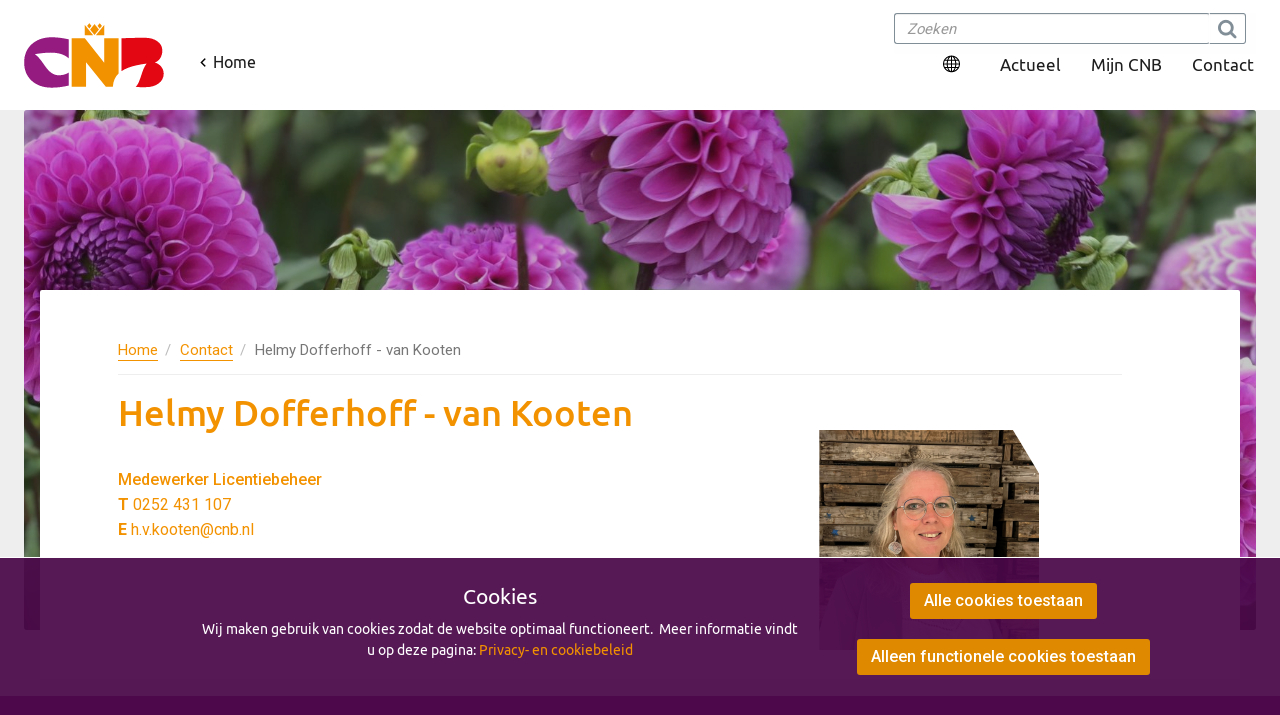

--- FILE ---
content_type: text/html; charset=UTF-8
request_url: https://cnb.nl/helmy-dofferhoff-van-kooten
body_size: 5776
content:
<!DOCTYPE html>
<html dir="ltr" lang="nl">
<head>
	<meta http-equiv="X-UA-Compatible" content="IE=edge" />
		<title>CNB.nl | Helmy Dofferhoff - van Kooten</title>

	<meta http-equiv="content-type" content="text/html; charset=utf-8" />
	<meta name="viewport" content="width=device-width, initial-scale=1" />
	<meta name="description" content="" />
  	<meta name="keywords" content="" />

	<meta property="og:image" content="/media/large/helmy foto website.png" />
<meta property="og:image:width" content="480" />
<meta property="og:image:height" content="360" />
	
	<meta http-equiv="cache-control" content="no-cache, no-store, must-revalidate" />
	<meta http-equiv="expires" content="0" />
	<meta http-equiv="expires" content="Tue, 01 Jan 1980 1:00:00 GMT" />
	<meta http-equiv="pragma" content="no-cache" />

	<link href="/css/libs.css?v=20220921" rel="stylesheet">
    <link href="/css/app.css?v=20220921" rel="stylesheet">

	<link rel="icon" href="/favicon.ico" />
	<link rel="apple-touch-icon" sizes="57x57" href="/apple-touch-icon-57x57.png" />
	<link rel="apple-touch-icon" sizes="114x114" href="/apple-touch-icon-114x114.png" />
	<link rel="apple-touch-icon" sizes="72x72" href="/apple-touch-icon-72x72.png" />
	<link rel="apple-touch-icon" sizes="144x144" href="/apple-touch-icon-144x144.png" />
	<link rel="apple-touch-icon" sizes="60x60" href="/apple-touch-icon-60x60.png" />
	<link rel="apple-touch-icon" sizes="120x120" href="/apple-touch-icon-120x120.png" />
	<link rel="apple-touch-icon" sizes="76x76" href="/apple-touch-icon-76x76.png" />
	<link rel="apple-touch-icon" sizes="152x152" href="/apple-touch-icon-152x152.png" />
	<link rel="icon" type="image/png" href="/favicon-196x196.png" sizes="196x196" />
	<link rel="icon" type="image/png" href="/favicon-96x96.png" sizes="96x96" />
	<link rel="icon" type="image/png" href="/favicon-32x32.png" sizes="32x32" />
	<link rel="icon" type="image/png" href="/favicon-16x16.png" sizes="16x16" />
	<link rel="icon" type="image/png" href="/favicon-128.png" sizes="128x128" />
	<meta name="application-name" content="&nbsp;"/>
	<meta name="msapplication-TileColor" content="#FFFFFF" />
	<meta name="msapplication-TileImage" content="/mstile-144x144.png" />
	<meta name="msapplication-square70x70logo" content="/mstile-70x70.png" />
	<meta name="msapplication-square150x150logo" content="/mstile-150x150.png" />
	<meta name="msapplication-wide310x150logo" content="/mstile-310x150.png" />
	<meta name="msapplication-square310x310logo" content="/mstile-310x310.png" />	<script>
  function ga() {
    // no GA 
  }
</script>
	<script>
	var isPhoneCheck = false
	</script>
</head>

<body class="stretched no-transition page default employee employee no-sidebar tagLicentiebeheer tagLicentiebeheer bollen chrome lang-nl">

	<div class="horizontal-overflow">
	
		
		<div class="body-overlay"></div>
		<div id="side-panel">

    <div id="side-panel-trigger-close" class="side-panel-trigger">
        <a href="javascript:;" title="Sluit menu"><i class="icon-line-cross"></i></a>
    </div>

    <div class="side-panel-wrap">
        <div class="grow clearfix padding-tb">
            <form class="navbar-form" id="search" data-searching="Wij zijn aan het zoeken voor u...">
                <div class="input-group">
                    <input type="text" class="form-control" placeholder="Zoeken">
                    <div class="input-group-btn ico-btn">
                        <button class="btn btn-default" type="submit">
                            <i class="icon-search3"></i>
                        </button>
                    </div>
                </div>
            </form>
            <div class="searchResults"></div>
        </div>

        <div id="side-menu">
            <ul class="nav grow clearfix top-menu menu-icon mb-2">
                <li>
                    <a href="https://mijn.cnb.nl" target="_blank" class="link-icon ico-chevron-right link-emphasis">Mijn CNB</a>
                </li>
                                    <li><a href="/en" class="link-icon ico-language link-regular">Switch to English</a></li>
                                            </ul>
        </div>

        <div class="grow clearfix">
                            
                <ul class="nav grow clearfix site-menu">
                                                                <li>
                            <a href="/">Home</a>
                        </li>
                                        <li>

    
    <a href="https://cnb.nl/diensten" class="direct-link">
      <span>Diensten</span>
    </a>
              </li>

  
  <li>

    
    <a href="https://cnb.nl/vraag-en-aanbod" class="direct-link">
      <span>Vraag en aanbod</span>
    </a>
              </li>

  
  <li>

    
    <a href="https://cnb.nl/veilen" class="direct-link">
      <span>Veilen</span>
    </a>
              </li>

  
  <li>

    
    <a href="https://cnb.nl/beurzen-en-evenementen" class="direct-link">
      <span>Beurzen en evenementen</span>
    </a>
              </li>

  
  <li>

    
    <a href="https://cnb.nl/cnb-newplants" class="direct-link">
      <span>CNB New Plants</span>
    </a>
              </li>

  
  <li>

    
    <a href="https://cnb.nl/werken-bij" class="direct-link">
      <span>Werken bij</span>
    </a>
              </li>

  
                                            <li>
                            <a href="/contact">Contact</a>
                        </li>
                                    </ul>
                    </div>

        <div id="side-filters" style="display: none;">
            <h3>Filters</h3>
            <div class="grow clearfix"></div>
        </div>
    </div>
</div>		
		<section id="header" class="container-fluid page-header">
                    <a href="/" title="Naar Home | Koninklijk CNB" class="page-header__logo">
                                        <img src="/images/logo-cnb-2020.svg" class="img-responsive page-header__logo-logo" />
                                            <span class="page-header__logo-link">
          <img src="/images/chevron-small.svg" alt="" class="page-header__logo-link-icon" />
          <span>Home</span>
        </span>
                                    </a>

                
                <nav class="page-header__navigation">
                    <ul class="list-unstyled list--row" id="menu-top">
                        <li class="language dropdown">
                            <a href="javascript:;" class="dropdown-toggle lang-link" id="languageMenu" data-toggle="dropdown" aria-haspopup="true" aria-expanded="true">
                                <svg width="17" height="18" viewBox="0 0 17 18" fill="none" xmlns="http://www.w3.org/2000/svg">
                                    <path d="M8.5 0.551758C13.175 0.551758 17 4.31021 17 8.90387C17 13.4975 13.175 17.256 8.5 17.256C3.825 17.256 0 13.4975 0 8.90387C0 4.31021 3.825 0.551758 8.5 0.551758ZM7.96875 13.0799H5.47188C6.05625 14.6981 7.0125 15.8466 7.96875 16.1076V13.0799ZM11.5281 13.0799H9.03125V16.1076C9.9875 15.8466 10.9438 14.6981 11.5281 13.0799ZM4.35625 13.0799H2.39062C3.1875 14.2283 4.35625 15.1157 5.68437 15.69C5.15312 15.0113 4.675 14.1239 4.35625 13.0799ZM14.6094 13.0799H12.6437C12.325 14.1239 11.8469 15.0113 11.3156 15.69C12.6437 15.1157 13.8125 14.2283 14.6094 13.0799ZM3.71875 9.42587H1.0625C1.16875 10.3655 1.38125 11.2529 1.75312 12.0359H4.09062C3.87812 11.2007 3.77187 10.3655 3.71875 9.42587ZM7.96875 9.42587H4.78125C4.83437 10.3655 4.94062 11.2529 5.15312 12.0359H7.96875V9.42587ZM12.2188 9.42587H9.03125V12.0359H11.8469C12.0594 11.2529 12.1656 10.3655 12.2188 9.42587ZM15.9375 9.42587H13.2812C13.2281 10.3655 13.1219 11.2007 12.9094 12.0359H15.2469C15.6188 11.2529 15.8313 10.3655 15.9375 9.42587ZM4.09062 5.77183H1.75312C1.38125 6.55484 1.16875 7.44225 1.0625 8.38186H3.71875C3.77187 7.44225 3.87812 6.60704 4.09062 5.77183ZM7.96875 5.77183H5.15312C4.94062 6.55484 4.83437 7.44225 4.78125 8.38186H7.96875V5.77183ZM11.8469 5.77183H9.03125V8.38186H12.2188C12.1656 7.44225 12.0594 6.55484 11.8469 5.77183ZM15.2469 5.77183H12.9094C13.1219 6.60704 13.2281 7.44225 13.2812 8.38186H15.9375C15.8313 7.44225 15.6188 6.55484 15.2469 5.77183ZM5.68437 2.11778C4.35625 2.69199 3.1875 3.5794 2.39062 4.72781H4.35625C4.675 3.6838 5.15312 2.79639 5.68437 2.11778ZM5.47188 4.72781H7.96875V1.70017C7.0125 1.96118 6.05625 3.10959 5.47188 4.72781ZM9.03125 1.70017V4.72781H11.5281C10.9438 3.10959 9.9875 1.96118 9.03125 1.70017ZM11.3156 2.11778L11.3687 2.22218C11.9 2.90079 12.325 3.736 12.6437 4.72781H14.6094C13.8125 3.5794 12.6437 2.69199 11.3156 2.11778Z" fill="black"/>
                                </svg>
                            </a>
                            <ul class="dropdown-menu menu-lang" aria-labelledby="languageMenu">
                                <li><a href="/"  class="active" >Nederlands</a></li>
                                <li><a href="/en/" >English</a></li>
                            </ul>
                        </li>
                        <li class="search search-container">
                            
                        </li>
                        <li>
                                                            <a href="/actueel">Actueel</a>
                                                    </li>
                        <li>
                            <a href="https://mijn.cnb.nl" target="_blank">Mijn CNB</a>
                        </li>
                        <li>
                                                            <a href="/contact">Contact</a>
                                                    </li>
                    </ul>
                </nav>
</section>		<section class="container-fluid container-full-xs page-hero">
	<div class="hero">
		<div class="hero__image">
			
						<img src="/media/bannersmall/default_slide.jpg" alt="" />
					</div>
			</div>
</section>

		<div class="page-content clearfix">
			<div class="page-content__wrapper">
				<div class="container">
					


<div class="row">
	
	<main class="col-xs-12 col-sm-12 col-md-12 col-lg-12 block-padding-right">
		<div class="row normal-content">
			
			<div class="col-sm-12">
				<ul class="breadcrumb page-breadcrumbs">
      <li>
              <a href="/">Home</a>
          </li>
      <li>
              <a href="/contact">Contact</a>
          </li>
      <li>
              Helmy Dofferhoff - van Kooten
          </li>
  </ul>
			</div>
			<div class="clearfix"></div>

				
									
											<div class="col-xs-12 col-md-7 col-lg-8">
							<h1>Helmy Dofferhoff - van Kooten</h1>
							<div class="wysiwyg grow clearfix">
								
							</div>
							<div class="grow clearfix orange mt-2">
								<p class="employee-function">Medewerker Licentiebeheer</p>
								<p class="info-phone"><span class="bold">T</span> <a href="tel:0252431107">0252 431 107</a>
																</p>

								
								<p><span class="bold">E</span> <a href="javascript:;" class="ebg13 hidden">u.i.xbbgra@pao.ay</a></p>

							</div>
						</div>
						<div class="col-xs-12 col-md-5 col-lg-4 corner-img-ms">
							<img src="/media/profileimage/helmy foto website.png" class="img-responsive margint-img corner" alt="Highlighted image: Helmy Dofferhoff - van Kooten" />
						</div>
					
						</div>

		
		
		
			</main>

	
	
</div>

				</div>
			</div>
		</div>

		<footer id="footer" class="clear-both">
	<div class="footer__wrapper">
		<section class="footer__info">
			<div class="container">
				<div class="row">
					<div class="col-md-12 d-flex d-flex-columns-xs align-items-center">
						<img src="/images/logo-cnb-2020-white.svg" class="img-responsive footer-logo" />
						<a class="button button--inverse pull-left modal-trigger" data-toggle="modal" data-target="#newsletterModal">Inschrijven CNB nieuwsbrief</a>
					</div>
				</div>

				<div class="row padding-tb">
					<div class="col-xs-12 col-sm-12 col-md-4">					
						<p>
							<a href="tel:0031252431431">+31 (0)252 431431</a><br>
							ma - vr 8.30 - 17.00 uur<br>

							 
								<a href="/contact">
															Contact</a>
						</p>

						<p class="margin-t-lg">
							<a href="https://www.facebook.com/CNBLisse/" target="_blank" class="social-icon sm-fb">Facebook</a>
							<a href="https://www.youtube.com/user/CNBbloembollen" target="_blank" class="social-icon sm-yt">YouTube</a>
							<a href="https://www.linkedin.com/company/916507/" target="_blank" class="social-icon sm-li">LinkedIn</a>
						</p>
					</div>

					<div class="col-xs-12 col-sm-6 col-md-4">
						<nav class="footer__navigation">
							<ul class="list-unstyled list--column">
																<li>
     <a href="https://cnb.nl/diensten">
      <span>Diensten</span>
          </a>
          </li>
    <li>
     <a href="https://cnb.nl/veilen">
      <span>Veilen</span>
          </a>
          </li>
    <li>
     <a href="https://cnb.nl/vraag-en-aanbod">
      <span>Vraag en aanbod</span>
          </a>
          </li>
    <li>
     <a href="https://cnb.nl/beurzen-en-evenementen">
      <span>Beurzen en evenementen</span>
          </a>
          </li>
    <li>
     <a href="https://cnb.nl/cnb-newplants">
      <span>CNB New Plants</span>
          </a>
          </li>
    <li>
     <a href="https://cnb.nl/werken-bij">
      <span>Werken bij CNB</span>
          </a>
          </li>
  							</ul>
						</nav>

					</div>
					<div class="col-xs-12 col-sm-6 col-md-4">
						<nav class="footer__navigation">
							<ul class="list-unstyled list--column">
																<li>
     <a href="https://cnb.nl/Actueel">
      <span>Actueel</span>
          </a>
          </li>
    <li>
     <a href="https://cnb.nl/over-ons">
      <span>Over CNB</span>
          </a>
          </li>
    <li>
     <a href="https://cnb.nl/mijn-cnb">
      <span>Mijn CNB</span>
          </a>
          </li>
    <li>
     <a href="https://cnb.nl/contact">
      <span>Contact</span>
          </a>
          </li>
    <li>
     <a href="https://cnb.nl/privacy-en-cookies">
      <span>Privacy & Cookies</span>
          </a>
          </li>
  					
							</ul>
						</nav>
					</div>
				</div>
			</div>
		</section>

		<section class="bg-darker footer__legal">
			<div class="container">
				<div class="row">
					<div class="col-md-12">
						Copyrights &copy; 2026 CNB, Nederland | Alle rechten voorbehouden					</div>
				</div>
			</div>
		</section>
	</div>

</footer>
<script src="https://www.google.com/recaptcha/api.js?render=6Leeu40hAAAAAMOJf3RJWyIm1VPLA3Hi_3OaDXyV"></script>
<style>
	.grecaptcha-badge { visibility: hidden; }
</style>

		<div id="gotoTop" class="icon-angle-up"></div>
		<!-- START Modal Mailchimp Newsletter Subscribing -->
<div id="newsletterModal" class="modal fade" role="dialog">
  <div class="modal-dialog">

    <!-- Modal content-->
    <div class="modal-content">
      <div class="modal-header">
        <button type="button" class="close" data-dismiss="modal">&times;</button>
        <h4 class="modal-title">Nieuwsbrief</h4>
      </div>
      <div class="modal-body">
        <div class="outline">
        <form onsubmit="return checkValidation();" id="newsletterSubscribe" data-ajaxform="true" action="/newsletterSubscribe" method="post" data-hidetarget=".hide-after-subscribe" data-recaptcha="6Leeu40hAAAAAMOJf3RJWyIm1VPLA3Hi_3OaDXyV">
        <div class="hide-after-subscribe">
          <h3 class="modal-body-title">Inschrijven voor de CNB nieuwsbrieven</h3>
        <div class="form-group">
          <label for="email_address">E-mailadres *</label>
          <input type="email" name="email_address" class="form-control" id="email_address" placeholder="E-mailadres" required="required">
        </div>
        <div class="form-group">
          <label for="firstname">Voornaam</label>
          <input type="text" name="firstname" class="form-control" id="firstname" placeholder="Voornaam">
        </div>
        <div class="form-group">
          <label for="lastname">Achternaam</label>
          <input type="text" name="lastname" class="form-control" id="lastname" placeholder="Achternaam">
        </div>
        <div class="clearfix">Kies 1 of meerdere nieuwsbrieven:</div>

                <div class="checkbox=group required">
                                                                               <div class="checkbox">
            <label>
              <input type="checkbox" name="list[]" value="4" class="check-required-min" >
              CNB New Plants
            </label>
          </div>
                                                                                       <div class="checkbox">
            <label>
              <input type="checkbox" name="list[]" value="6" class="check-required-min" >
              Machines en materialen
            </label>
          </div>
                                                     <div class="checkbox">
            <label>
              <input type="checkbox" name="list[]" value="7" class="check-required-min" >
              Jouw CNB Update
            </label>
          </div>
                          </div>
          <input type="submit" class="nomargin cutcorner-link corner-right-top button-orange" id="newsletterSubscribeSubmit" value="Aanmelden" />

        </div>
          <div class="response hidden">
            <h3>Uw inschrijving</h3>

            <p>Bedankt voor uw aanmelding. U ontvangt de eerstvolgende nieuwsbrief!</p>
            <button type="button" class="btn btn-primary button-orange" data-dismiss="modal">Sluit</button>
          </div>
          <div class="recaptcha-error hidden">
            Recaptcha Error, please reload the page and try again.
          </div>
          <div style="margin-top: 50px;">
          This site is protected by reCAPTCHA and the Google
    <a href="https://policies.google.com/privacy" target="_blank">Privacy Policy</a> and
    <a href="https://policies.google.com/terms" target="_blank">Terms of Service</a> apply.
          </div>

        </form>
      </div>
      </div>

    </div>

  </div>
</div>
<script>
   
  function checkValidation() {
    return ($('#newsletterSubscribe .checkbox label :checkbox:checked').length>0);
  }
</script>

<!-- END Modal Mailchimp Newsletter Subscribing
#
#
#
#
START Modal Klantinschrijving evenement -->


              <div class="modal fade modal-no-title" tabindex="-1" role="dialog" data-autoshow="true" id="formmodal6">
      <div class="modal-dialog" role="document">
        <div class="modal-content">
          <div class="modal-header">
            <button type="button" class="close" data-dismiss="modal" aria-label="Close"><span aria-hidden="true">&times;</span></button>
          </div>
          <div class="modal-body">
            <div class="outline">
              <h3 class="modal-body-title">Aanmelden &#039;Jouw CNB update&#039;</h3>
              <div class=""><form action="/form/6" method="post" enctype="multipart/form-data" data-ajaxform="true" data-hidetarget=".hide-after-submit" data-formname="aanmelden-jouw-cnb-update"  data-recaptcha="6Leeu40hAAAAAMOJf3RJWyIm1VPLA3Hi_3OaDXyV"><div class="col_full hide-after-submit"><label>Voornaam<small style="margin-left:3px;">*</small> </label><input type="text" name="firstname" value="" placeholder="" class="sm-form-control form-control required" required="required" ></div><div class="col_full hide-after-submit"><label>Achternaam<small style="margin-left:3px;">*</small> </label><input type="text" name="lastname" value="" placeholder="" class="sm-form-control form-control required" required="required" ></div><div class="col_full hide-after-submit"><label>E-mail<small style="margin-left:3px;">*</small> </label><input type="email" name="email" value="" placeholder="" class="sm-form-control form-control required" required="required" ></div><div class="col_full hide-after-submit"><input type="hidden" name="mailchimp" value="7" class="sm-form-control " ></div><div class="col_full hide-after-submit"><div class="checkbox smaller"><label for="agreeprivacy"><input type="checkbox" id="agreeprivacy" name="agree_privacy" value="Ik heb het " required="required"/>Ik heb het  <a href="/privacy-en-cookies" target="_blank">privacybeleid</a> gelezen en ga hiermee akkoord.</label></div></div><div class="telegram">
                              <label for="telegram">telegram</label>
                              <input type="text" name="telegram" id="telegram" value="" />
                            </div><div class="col_full hide-after-submit">
                <button class="nomargin cutcorner-link corner-right-top btn-cnb-orange" type="submit" id="template-contactform-submit" name="template-contactform-submit" value="submit">Versturen</button>
            </div><div class="response hidden">Uw bericht is verzonden.</div><div class="topmargin-xsm response hidden"><button class="cutcorner-link corner-right-top"  data-dismiss="modal">Sluiten</button></div><div class="recaptcha-error hidden">
        Recaptcha Error, please reload the page and try again.
      </div>
      <div style="margin-top: 75px;">
      This site is protected by reCAPTCHA and the Google
<a href="https://policies.google.com/privacy" target="_blank">Privacy Policy</a> and
<a href="https://policies.google.com/terms" target="_blank">Terms of Service</a> apply.
      </div></form></div>
            </div>
          </div>
        </div>
      </div>
    </div>
      <!-- END  Modal Klantinschrijving evenement -->


		<script>
			var jsLang = {};
			jsLang.select_employee = 'Selecteer een medewerker';
			jsLang.no_results = 'Geen resultaten gevonden';
			jsLang.close = 'Sluiten';
			jsLang.show_all_region = 'Toon alle regio\'s';
			jsLang.hide_all_region = 'Verberg regio\'s';
            jsLang.show_all_category = 'Toon alle rubrieken';
            jsLang.hide_all_category = 'Verberg rubrieken';
			window.jsLang = jsLang;
	</script>
		
				<link href="/vendor/cookieconsent/css/app.css" rel="stylesheet" type="text/css">

<div class="cookie-bar bottom">
  <div class="container-fluid">
    <div class="row">

  <div class="col-xs-12 col-sm-7 col-sm-offset-1 text-center">
    <h6 class="title">Cookies</h6>
    <p>
    Wij maken gebruik van cookies zodat de website optimaal functioneert.&nbsp;
          Meer informatie vindt u op deze pagina: <a href="/privacy-en-cookies" class="" target="_blank">Privacy- en cookiebeleid</a>
        </p>
  </div>

  <div class="col-xs-12 col-sm-4 text-center margin-t">
          <a href="javascript:;" class="btn btn-primary" id="cookie-consent-agree" data-reload="true">Alle cookies toestaan</a><br clear="all" class="hidden-xs" />
              <a href="javascript:;" class="btn btn-primary" id="cookie-consent-decline" data-reload="true">Alleen functionele cookies toestaan</a>
      </div>
</div>
</div>
</div>


<script>
var cookieConsent = 'notset';
</script>

			</div>

	<script src="/js/manifest.js?v=20220921"></script>
    <script src="/js/vendor.js?v=20220921"></script>
    <script src="/js/app.js?v=20220921"></script>   
        <script>
    	    	var pageCat = 'Licentiebeheer';
    				var locale = 1;
    </script>
</body>
</html>


--- FILE ---
content_type: text/html; charset=utf-8
request_url: https://www.google.com/recaptcha/api2/anchor?ar=1&k=6Leeu40hAAAAAMOJf3RJWyIm1VPLA3Hi_3OaDXyV&co=aHR0cHM6Ly9jbmIubmw6NDQz&hl=en&v=PoyoqOPhxBO7pBk68S4YbpHZ&size=invisible&anchor-ms=20000&execute-ms=30000&cb=7q2t1zfsx2kd
body_size: 48785
content:
<!DOCTYPE HTML><html dir="ltr" lang="en"><head><meta http-equiv="Content-Type" content="text/html; charset=UTF-8">
<meta http-equiv="X-UA-Compatible" content="IE=edge">
<title>reCAPTCHA</title>
<style type="text/css">
/* cyrillic-ext */
@font-face {
  font-family: 'Roboto';
  font-style: normal;
  font-weight: 400;
  font-stretch: 100%;
  src: url(//fonts.gstatic.com/s/roboto/v48/KFO7CnqEu92Fr1ME7kSn66aGLdTylUAMa3GUBHMdazTgWw.woff2) format('woff2');
  unicode-range: U+0460-052F, U+1C80-1C8A, U+20B4, U+2DE0-2DFF, U+A640-A69F, U+FE2E-FE2F;
}
/* cyrillic */
@font-face {
  font-family: 'Roboto';
  font-style: normal;
  font-weight: 400;
  font-stretch: 100%;
  src: url(//fonts.gstatic.com/s/roboto/v48/KFO7CnqEu92Fr1ME7kSn66aGLdTylUAMa3iUBHMdazTgWw.woff2) format('woff2');
  unicode-range: U+0301, U+0400-045F, U+0490-0491, U+04B0-04B1, U+2116;
}
/* greek-ext */
@font-face {
  font-family: 'Roboto';
  font-style: normal;
  font-weight: 400;
  font-stretch: 100%;
  src: url(//fonts.gstatic.com/s/roboto/v48/KFO7CnqEu92Fr1ME7kSn66aGLdTylUAMa3CUBHMdazTgWw.woff2) format('woff2');
  unicode-range: U+1F00-1FFF;
}
/* greek */
@font-face {
  font-family: 'Roboto';
  font-style: normal;
  font-weight: 400;
  font-stretch: 100%;
  src: url(//fonts.gstatic.com/s/roboto/v48/KFO7CnqEu92Fr1ME7kSn66aGLdTylUAMa3-UBHMdazTgWw.woff2) format('woff2');
  unicode-range: U+0370-0377, U+037A-037F, U+0384-038A, U+038C, U+038E-03A1, U+03A3-03FF;
}
/* math */
@font-face {
  font-family: 'Roboto';
  font-style: normal;
  font-weight: 400;
  font-stretch: 100%;
  src: url(//fonts.gstatic.com/s/roboto/v48/KFO7CnqEu92Fr1ME7kSn66aGLdTylUAMawCUBHMdazTgWw.woff2) format('woff2');
  unicode-range: U+0302-0303, U+0305, U+0307-0308, U+0310, U+0312, U+0315, U+031A, U+0326-0327, U+032C, U+032F-0330, U+0332-0333, U+0338, U+033A, U+0346, U+034D, U+0391-03A1, U+03A3-03A9, U+03B1-03C9, U+03D1, U+03D5-03D6, U+03F0-03F1, U+03F4-03F5, U+2016-2017, U+2034-2038, U+203C, U+2040, U+2043, U+2047, U+2050, U+2057, U+205F, U+2070-2071, U+2074-208E, U+2090-209C, U+20D0-20DC, U+20E1, U+20E5-20EF, U+2100-2112, U+2114-2115, U+2117-2121, U+2123-214F, U+2190, U+2192, U+2194-21AE, U+21B0-21E5, U+21F1-21F2, U+21F4-2211, U+2213-2214, U+2216-22FF, U+2308-230B, U+2310, U+2319, U+231C-2321, U+2336-237A, U+237C, U+2395, U+239B-23B7, U+23D0, U+23DC-23E1, U+2474-2475, U+25AF, U+25B3, U+25B7, U+25BD, U+25C1, U+25CA, U+25CC, U+25FB, U+266D-266F, U+27C0-27FF, U+2900-2AFF, U+2B0E-2B11, U+2B30-2B4C, U+2BFE, U+3030, U+FF5B, U+FF5D, U+1D400-1D7FF, U+1EE00-1EEFF;
}
/* symbols */
@font-face {
  font-family: 'Roboto';
  font-style: normal;
  font-weight: 400;
  font-stretch: 100%;
  src: url(//fonts.gstatic.com/s/roboto/v48/KFO7CnqEu92Fr1ME7kSn66aGLdTylUAMaxKUBHMdazTgWw.woff2) format('woff2');
  unicode-range: U+0001-000C, U+000E-001F, U+007F-009F, U+20DD-20E0, U+20E2-20E4, U+2150-218F, U+2190, U+2192, U+2194-2199, U+21AF, U+21E6-21F0, U+21F3, U+2218-2219, U+2299, U+22C4-22C6, U+2300-243F, U+2440-244A, U+2460-24FF, U+25A0-27BF, U+2800-28FF, U+2921-2922, U+2981, U+29BF, U+29EB, U+2B00-2BFF, U+4DC0-4DFF, U+FFF9-FFFB, U+10140-1018E, U+10190-1019C, U+101A0, U+101D0-101FD, U+102E0-102FB, U+10E60-10E7E, U+1D2C0-1D2D3, U+1D2E0-1D37F, U+1F000-1F0FF, U+1F100-1F1AD, U+1F1E6-1F1FF, U+1F30D-1F30F, U+1F315, U+1F31C, U+1F31E, U+1F320-1F32C, U+1F336, U+1F378, U+1F37D, U+1F382, U+1F393-1F39F, U+1F3A7-1F3A8, U+1F3AC-1F3AF, U+1F3C2, U+1F3C4-1F3C6, U+1F3CA-1F3CE, U+1F3D4-1F3E0, U+1F3ED, U+1F3F1-1F3F3, U+1F3F5-1F3F7, U+1F408, U+1F415, U+1F41F, U+1F426, U+1F43F, U+1F441-1F442, U+1F444, U+1F446-1F449, U+1F44C-1F44E, U+1F453, U+1F46A, U+1F47D, U+1F4A3, U+1F4B0, U+1F4B3, U+1F4B9, U+1F4BB, U+1F4BF, U+1F4C8-1F4CB, U+1F4D6, U+1F4DA, U+1F4DF, U+1F4E3-1F4E6, U+1F4EA-1F4ED, U+1F4F7, U+1F4F9-1F4FB, U+1F4FD-1F4FE, U+1F503, U+1F507-1F50B, U+1F50D, U+1F512-1F513, U+1F53E-1F54A, U+1F54F-1F5FA, U+1F610, U+1F650-1F67F, U+1F687, U+1F68D, U+1F691, U+1F694, U+1F698, U+1F6AD, U+1F6B2, U+1F6B9-1F6BA, U+1F6BC, U+1F6C6-1F6CF, U+1F6D3-1F6D7, U+1F6E0-1F6EA, U+1F6F0-1F6F3, U+1F6F7-1F6FC, U+1F700-1F7FF, U+1F800-1F80B, U+1F810-1F847, U+1F850-1F859, U+1F860-1F887, U+1F890-1F8AD, U+1F8B0-1F8BB, U+1F8C0-1F8C1, U+1F900-1F90B, U+1F93B, U+1F946, U+1F984, U+1F996, U+1F9E9, U+1FA00-1FA6F, U+1FA70-1FA7C, U+1FA80-1FA89, U+1FA8F-1FAC6, U+1FACE-1FADC, U+1FADF-1FAE9, U+1FAF0-1FAF8, U+1FB00-1FBFF;
}
/* vietnamese */
@font-face {
  font-family: 'Roboto';
  font-style: normal;
  font-weight: 400;
  font-stretch: 100%;
  src: url(//fonts.gstatic.com/s/roboto/v48/KFO7CnqEu92Fr1ME7kSn66aGLdTylUAMa3OUBHMdazTgWw.woff2) format('woff2');
  unicode-range: U+0102-0103, U+0110-0111, U+0128-0129, U+0168-0169, U+01A0-01A1, U+01AF-01B0, U+0300-0301, U+0303-0304, U+0308-0309, U+0323, U+0329, U+1EA0-1EF9, U+20AB;
}
/* latin-ext */
@font-face {
  font-family: 'Roboto';
  font-style: normal;
  font-weight: 400;
  font-stretch: 100%;
  src: url(//fonts.gstatic.com/s/roboto/v48/KFO7CnqEu92Fr1ME7kSn66aGLdTylUAMa3KUBHMdazTgWw.woff2) format('woff2');
  unicode-range: U+0100-02BA, U+02BD-02C5, U+02C7-02CC, U+02CE-02D7, U+02DD-02FF, U+0304, U+0308, U+0329, U+1D00-1DBF, U+1E00-1E9F, U+1EF2-1EFF, U+2020, U+20A0-20AB, U+20AD-20C0, U+2113, U+2C60-2C7F, U+A720-A7FF;
}
/* latin */
@font-face {
  font-family: 'Roboto';
  font-style: normal;
  font-weight: 400;
  font-stretch: 100%;
  src: url(//fonts.gstatic.com/s/roboto/v48/KFO7CnqEu92Fr1ME7kSn66aGLdTylUAMa3yUBHMdazQ.woff2) format('woff2');
  unicode-range: U+0000-00FF, U+0131, U+0152-0153, U+02BB-02BC, U+02C6, U+02DA, U+02DC, U+0304, U+0308, U+0329, U+2000-206F, U+20AC, U+2122, U+2191, U+2193, U+2212, U+2215, U+FEFF, U+FFFD;
}
/* cyrillic-ext */
@font-face {
  font-family: 'Roboto';
  font-style: normal;
  font-weight: 500;
  font-stretch: 100%;
  src: url(//fonts.gstatic.com/s/roboto/v48/KFO7CnqEu92Fr1ME7kSn66aGLdTylUAMa3GUBHMdazTgWw.woff2) format('woff2');
  unicode-range: U+0460-052F, U+1C80-1C8A, U+20B4, U+2DE0-2DFF, U+A640-A69F, U+FE2E-FE2F;
}
/* cyrillic */
@font-face {
  font-family: 'Roboto';
  font-style: normal;
  font-weight: 500;
  font-stretch: 100%;
  src: url(//fonts.gstatic.com/s/roboto/v48/KFO7CnqEu92Fr1ME7kSn66aGLdTylUAMa3iUBHMdazTgWw.woff2) format('woff2');
  unicode-range: U+0301, U+0400-045F, U+0490-0491, U+04B0-04B1, U+2116;
}
/* greek-ext */
@font-face {
  font-family: 'Roboto';
  font-style: normal;
  font-weight: 500;
  font-stretch: 100%;
  src: url(//fonts.gstatic.com/s/roboto/v48/KFO7CnqEu92Fr1ME7kSn66aGLdTylUAMa3CUBHMdazTgWw.woff2) format('woff2');
  unicode-range: U+1F00-1FFF;
}
/* greek */
@font-face {
  font-family: 'Roboto';
  font-style: normal;
  font-weight: 500;
  font-stretch: 100%;
  src: url(//fonts.gstatic.com/s/roboto/v48/KFO7CnqEu92Fr1ME7kSn66aGLdTylUAMa3-UBHMdazTgWw.woff2) format('woff2');
  unicode-range: U+0370-0377, U+037A-037F, U+0384-038A, U+038C, U+038E-03A1, U+03A3-03FF;
}
/* math */
@font-face {
  font-family: 'Roboto';
  font-style: normal;
  font-weight: 500;
  font-stretch: 100%;
  src: url(//fonts.gstatic.com/s/roboto/v48/KFO7CnqEu92Fr1ME7kSn66aGLdTylUAMawCUBHMdazTgWw.woff2) format('woff2');
  unicode-range: U+0302-0303, U+0305, U+0307-0308, U+0310, U+0312, U+0315, U+031A, U+0326-0327, U+032C, U+032F-0330, U+0332-0333, U+0338, U+033A, U+0346, U+034D, U+0391-03A1, U+03A3-03A9, U+03B1-03C9, U+03D1, U+03D5-03D6, U+03F0-03F1, U+03F4-03F5, U+2016-2017, U+2034-2038, U+203C, U+2040, U+2043, U+2047, U+2050, U+2057, U+205F, U+2070-2071, U+2074-208E, U+2090-209C, U+20D0-20DC, U+20E1, U+20E5-20EF, U+2100-2112, U+2114-2115, U+2117-2121, U+2123-214F, U+2190, U+2192, U+2194-21AE, U+21B0-21E5, U+21F1-21F2, U+21F4-2211, U+2213-2214, U+2216-22FF, U+2308-230B, U+2310, U+2319, U+231C-2321, U+2336-237A, U+237C, U+2395, U+239B-23B7, U+23D0, U+23DC-23E1, U+2474-2475, U+25AF, U+25B3, U+25B7, U+25BD, U+25C1, U+25CA, U+25CC, U+25FB, U+266D-266F, U+27C0-27FF, U+2900-2AFF, U+2B0E-2B11, U+2B30-2B4C, U+2BFE, U+3030, U+FF5B, U+FF5D, U+1D400-1D7FF, U+1EE00-1EEFF;
}
/* symbols */
@font-face {
  font-family: 'Roboto';
  font-style: normal;
  font-weight: 500;
  font-stretch: 100%;
  src: url(//fonts.gstatic.com/s/roboto/v48/KFO7CnqEu92Fr1ME7kSn66aGLdTylUAMaxKUBHMdazTgWw.woff2) format('woff2');
  unicode-range: U+0001-000C, U+000E-001F, U+007F-009F, U+20DD-20E0, U+20E2-20E4, U+2150-218F, U+2190, U+2192, U+2194-2199, U+21AF, U+21E6-21F0, U+21F3, U+2218-2219, U+2299, U+22C4-22C6, U+2300-243F, U+2440-244A, U+2460-24FF, U+25A0-27BF, U+2800-28FF, U+2921-2922, U+2981, U+29BF, U+29EB, U+2B00-2BFF, U+4DC0-4DFF, U+FFF9-FFFB, U+10140-1018E, U+10190-1019C, U+101A0, U+101D0-101FD, U+102E0-102FB, U+10E60-10E7E, U+1D2C0-1D2D3, U+1D2E0-1D37F, U+1F000-1F0FF, U+1F100-1F1AD, U+1F1E6-1F1FF, U+1F30D-1F30F, U+1F315, U+1F31C, U+1F31E, U+1F320-1F32C, U+1F336, U+1F378, U+1F37D, U+1F382, U+1F393-1F39F, U+1F3A7-1F3A8, U+1F3AC-1F3AF, U+1F3C2, U+1F3C4-1F3C6, U+1F3CA-1F3CE, U+1F3D4-1F3E0, U+1F3ED, U+1F3F1-1F3F3, U+1F3F5-1F3F7, U+1F408, U+1F415, U+1F41F, U+1F426, U+1F43F, U+1F441-1F442, U+1F444, U+1F446-1F449, U+1F44C-1F44E, U+1F453, U+1F46A, U+1F47D, U+1F4A3, U+1F4B0, U+1F4B3, U+1F4B9, U+1F4BB, U+1F4BF, U+1F4C8-1F4CB, U+1F4D6, U+1F4DA, U+1F4DF, U+1F4E3-1F4E6, U+1F4EA-1F4ED, U+1F4F7, U+1F4F9-1F4FB, U+1F4FD-1F4FE, U+1F503, U+1F507-1F50B, U+1F50D, U+1F512-1F513, U+1F53E-1F54A, U+1F54F-1F5FA, U+1F610, U+1F650-1F67F, U+1F687, U+1F68D, U+1F691, U+1F694, U+1F698, U+1F6AD, U+1F6B2, U+1F6B9-1F6BA, U+1F6BC, U+1F6C6-1F6CF, U+1F6D3-1F6D7, U+1F6E0-1F6EA, U+1F6F0-1F6F3, U+1F6F7-1F6FC, U+1F700-1F7FF, U+1F800-1F80B, U+1F810-1F847, U+1F850-1F859, U+1F860-1F887, U+1F890-1F8AD, U+1F8B0-1F8BB, U+1F8C0-1F8C1, U+1F900-1F90B, U+1F93B, U+1F946, U+1F984, U+1F996, U+1F9E9, U+1FA00-1FA6F, U+1FA70-1FA7C, U+1FA80-1FA89, U+1FA8F-1FAC6, U+1FACE-1FADC, U+1FADF-1FAE9, U+1FAF0-1FAF8, U+1FB00-1FBFF;
}
/* vietnamese */
@font-face {
  font-family: 'Roboto';
  font-style: normal;
  font-weight: 500;
  font-stretch: 100%;
  src: url(//fonts.gstatic.com/s/roboto/v48/KFO7CnqEu92Fr1ME7kSn66aGLdTylUAMa3OUBHMdazTgWw.woff2) format('woff2');
  unicode-range: U+0102-0103, U+0110-0111, U+0128-0129, U+0168-0169, U+01A0-01A1, U+01AF-01B0, U+0300-0301, U+0303-0304, U+0308-0309, U+0323, U+0329, U+1EA0-1EF9, U+20AB;
}
/* latin-ext */
@font-face {
  font-family: 'Roboto';
  font-style: normal;
  font-weight: 500;
  font-stretch: 100%;
  src: url(//fonts.gstatic.com/s/roboto/v48/KFO7CnqEu92Fr1ME7kSn66aGLdTylUAMa3KUBHMdazTgWw.woff2) format('woff2');
  unicode-range: U+0100-02BA, U+02BD-02C5, U+02C7-02CC, U+02CE-02D7, U+02DD-02FF, U+0304, U+0308, U+0329, U+1D00-1DBF, U+1E00-1E9F, U+1EF2-1EFF, U+2020, U+20A0-20AB, U+20AD-20C0, U+2113, U+2C60-2C7F, U+A720-A7FF;
}
/* latin */
@font-face {
  font-family: 'Roboto';
  font-style: normal;
  font-weight: 500;
  font-stretch: 100%;
  src: url(//fonts.gstatic.com/s/roboto/v48/KFO7CnqEu92Fr1ME7kSn66aGLdTylUAMa3yUBHMdazQ.woff2) format('woff2');
  unicode-range: U+0000-00FF, U+0131, U+0152-0153, U+02BB-02BC, U+02C6, U+02DA, U+02DC, U+0304, U+0308, U+0329, U+2000-206F, U+20AC, U+2122, U+2191, U+2193, U+2212, U+2215, U+FEFF, U+FFFD;
}
/* cyrillic-ext */
@font-face {
  font-family: 'Roboto';
  font-style: normal;
  font-weight: 900;
  font-stretch: 100%;
  src: url(//fonts.gstatic.com/s/roboto/v48/KFO7CnqEu92Fr1ME7kSn66aGLdTylUAMa3GUBHMdazTgWw.woff2) format('woff2');
  unicode-range: U+0460-052F, U+1C80-1C8A, U+20B4, U+2DE0-2DFF, U+A640-A69F, U+FE2E-FE2F;
}
/* cyrillic */
@font-face {
  font-family: 'Roboto';
  font-style: normal;
  font-weight: 900;
  font-stretch: 100%;
  src: url(//fonts.gstatic.com/s/roboto/v48/KFO7CnqEu92Fr1ME7kSn66aGLdTylUAMa3iUBHMdazTgWw.woff2) format('woff2');
  unicode-range: U+0301, U+0400-045F, U+0490-0491, U+04B0-04B1, U+2116;
}
/* greek-ext */
@font-face {
  font-family: 'Roboto';
  font-style: normal;
  font-weight: 900;
  font-stretch: 100%;
  src: url(//fonts.gstatic.com/s/roboto/v48/KFO7CnqEu92Fr1ME7kSn66aGLdTylUAMa3CUBHMdazTgWw.woff2) format('woff2');
  unicode-range: U+1F00-1FFF;
}
/* greek */
@font-face {
  font-family: 'Roboto';
  font-style: normal;
  font-weight: 900;
  font-stretch: 100%;
  src: url(//fonts.gstatic.com/s/roboto/v48/KFO7CnqEu92Fr1ME7kSn66aGLdTylUAMa3-UBHMdazTgWw.woff2) format('woff2');
  unicode-range: U+0370-0377, U+037A-037F, U+0384-038A, U+038C, U+038E-03A1, U+03A3-03FF;
}
/* math */
@font-face {
  font-family: 'Roboto';
  font-style: normal;
  font-weight: 900;
  font-stretch: 100%;
  src: url(//fonts.gstatic.com/s/roboto/v48/KFO7CnqEu92Fr1ME7kSn66aGLdTylUAMawCUBHMdazTgWw.woff2) format('woff2');
  unicode-range: U+0302-0303, U+0305, U+0307-0308, U+0310, U+0312, U+0315, U+031A, U+0326-0327, U+032C, U+032F-0330, U+0332-0333, U+0338, U+033A, U+0346, U+034D, U+0391-03A1, U+03A3-03A9, U+03B1-03C9, U+03D1, U+03D5-03D6, U+03F0-03F1, U+03F4-03F5, U+2016-2017, U+2034-2038, U+203C, U+2040, U+2043, U+2047, U+2050, U+2057, U+205F, U+2070-2071, U+2074-208E, U+2090-209C, U+20D0-20DC, U+20E1, U+20E5-20EF, U+2100-2112, U+2114-2115, U+2117-2121, U+2123-214F, U+2190, U+2192, U+2194-21AE, U+21B0-21E5, U+21F1-21F2, U+21F4-2211, U+2213-2214, U+2216-22FF, U+2308-230B, U+2310, U+2319, U+231C-2321, U+2336-237A, U+237C, U+2395, U+239B-23B7, U+23D0, U+23DC-23E1, U+2474-2475, U+25AF, U+25B3, U+25B7, U+25BD, U+25C1, U+25CA, U+25CC, U+25FB, U+266D-266F, U+27C0-27FF, U+2900-2AFF, U+2B0E-2B11, U+2B30-2B4C, U+2BFE, U+3030, U+FF5B, U+FF5D, U+1D400-1D7FF, U+1EE00-1EEFF;
}
/* symbols */
@font-face {
  font-family: 'Roboto';
  font-style: normal;
  font-weight: 900;
  font-stretch: 100%;
  src: url(//fonts.gstatic.com/s/roboto/v48/KFO7CnqEu92Fr1ME7kSn66aGLdTylUAMaxKUBHMdazTgWw.woff2) format('woff2');
  unicode-range: U+0001-000C, U+000E-001F, U+007F-009F, U+20DD-20E0, U+20E2-20E4, U+2150-218F, U+2190, U+2192, U+2194-2199, U+21AF, U+21E6-21F0, U+21F3, U+2218-2219, U+2299, U+22C4-22C6, U+2300-243F, U+2440-244A, U+2460-24FF, U+25A0-27BF, U+2800-28FF, U+2921-2922, U+2981, U+29BF, U+29EB, U+2B00-2BFF, U+4DC0-4DFF, U+FFF9-FFFB, U+10140-1018E, U+10190-1019C, U+101A0, U+101D0-101FD, U+102E0-102FB, U+10E60-10E7E, U+1D2C0-1D2D3, U+1D2E0-1D37F, U+1F000-1F0FF, U+1F100-1F1AD, U+1F1E6-1F1FF, U+1F30D-1F30F, U+1F315, U+1F31C, U+1F31E, U+1F320-1F32C, U+1F336, U+1F378, U+1F37D, U+1F382, U+1F393-1F39F, U+1F3A7-1F3A8, U+1F3AC-1F3AF, U+1F3C2, U+1F3C4-1F3C6, U+1F3CA-1F3CE, U+1F3D4-1F3E0, U+1F3ED, U+1F3F1-1F3F3, U+1F3F5-1F3F7, U+1F408, U+1F415, U+1F41F, U+1F426, U+1F43F, U+1F441-1F442, U+1F444, U+1F446-1F449, U+1F44C-1F44E, U+1F453, U+1F46A, U+1F47D, U+1F4A3, U+1F4B0, U+1F4B3, U+1F4B9, U+1F4BB, U+1F4BF, U+1F4C8-1F4CB, U+1F4D6, U+1F4DA, U+1F4DF, U+1F4E3-1F4E6, U+1F4EA-1F4ED, U+1F4F7, U+1F4F9-1F4FB, U+1F4FD-1F4FE, U+1F503, U+1F507-1F50B, U+1F50D, U+1F512-1F513, U+1F53E-1F54A, U+1F54F-1F5FA, U+1F610, U+1F650-1F67F, U+1F687, U+1F68D, U+1F691, U+1F694, U+1F698, U+1F6AD, U+1F6B2, U+1F6B9-1F6BA, U+1F6BC, U+1F6C6-1F6CF, U+1F6D3-1F6D7, U+1F6E0-1F6EA, U+1F6F0-1F6F3, U+1F6F7-1F6FC, U+1F700-1F7FF, U+1F800-1F80B, U+1F810-1F847, U+1F850-1F859, U+1F860-1F887, U+1F890-1F8AD, U+1F8B0-1F8BB, U+1F8C0-1F8C1, U+1F900-1F90B, U+1F93B, U+1F946, U+1F984, U+1F996, U+1F9E9, U+1FA00-1FA6F, U+1FA70-1FA7C, U+1FA80-1FA89, U+1FA8F-1FAC6, U+1FACE-1FADC, U+1FADF-1FAE9, U+1FAF0-1FAF8, U+1FB00-1FBFF;
}
/* vietnamese */
@font-face {
  font-family: 'Roboto';
  font-style: normal;
  font-weight: 900;
  font-stretch: 100%;
  src: url(//fonts.gstatic.com/s/roboto/v48/KFO7CnqEu92Fr1ME7kSn66aGLdTylUAMa3OUBHMdazTgWw.woff2) format('woff2');
  unicode-range: U+0102-0103, U+0110-0111, U+0128-0129, U+0168-0169, U+01A0-01A1, U+01AF-01B0, U+0300-0301, U+0303-0304, U+0308-0309, U+0323, U+0329, U+1EA0-1EF9, U+20AB;
}
/* latin-ext */
@font-face {
  font-family: 'Roboto';
  font-style: normal;
  font-weight: 900;
  font-stretch: 100%;
  src: url(//fonts.gstatic.com/s/roboto/v48/KFO7CnqEu92Fr1ME7kSn66aGLdTylUAMa3KUBHMdazTgWw.woff2) format('woff2');
  unicode-range: U+0100-02BA, U+02BD-02C5, U+02C7-02CC, U+02CE-02D7, U+02DD-02FF, U+0304, U+0308, U+0329, U+1D00-1DBF, U+1E00-1E9F, U+1EF2-1EFF, U+2020, U+20A0-20AB, U+20AD-20C0, U+2113, U+2C60-2C7F, U+A720-A7FF;
}
/* latin */
@font-face {
  font-family: 'Roboto';
  font-style: normal;
  font-weight: 900;
  font-stretch: 100%;
  src: url(//fonts.gstatic.com/s/roboto/v48/KFO7CnqEu92Fr1ME7kSn66aGLdTylUAMa3yUBHMdazQ.woff2) format('woff2');
  unicode-range: U+0000-00FF, U+0131, U+0152-0153, U+02BB-02BC, U+02C6, U+02DA, U+02DC, U+0304, U+0308, U+0329, U+2000-206F, U+20AC, U+2122, U+2191, U+2193, U+2212, U+2215, U+FEFF, U+FFFD;
}

</style>
<link rel="stylesheet" type="text/css" href="https://www.gstatic.com/recaptcha/releases/PoyoqOPhxBO7pBk68S4YbpHZ/styles__ltr.css">
<script nonce="cNQHqHMbeAO5UV9dywcpHA" type="text/javascript">window['__recaptcha_api'] = 'https://www.google.com/recaptcha/api2/';</script>
<script type="text/javascript" src="https://www.gstatic.com/recaptcha/releases/PoyoqOPhxBO7pBk68S4YbpHZ/recaptcha__en.js" nonce="cNQHqHMbeAO5UV9dywcpHA">
      
    </script></head>
<body><div id="rc-anchor-alert" class="rc-anchor-alert"></div>
<input type="hidden" id="recaptcha-token" value="[base64]">
<script type="text/javascript" nonce="cNQHqHMbeAO5UV9dywcpHA">
      recaptcha.anchor.Main.init("[\x22ainput\x22,[\x22bgdata\x22,\x22\x22,\[base64]/[base64]/[base64]/KE4oMTI0LHYsdi5HKSxMWihsLHYpKTpOKDEyNCx2LGwpLFYpLHYpLFQpKSxGKDE3MSx2KX0scjc9ZnVuY3Rpb24obCl7cmV0dXJuIGx9LEM9ZnVuY3Rpb24obCxWLHYpe04odixsLFYpLFZbYWtdPTI3OTZ9LG49ZnVuY3Rpb24obCxWKXtWLlg9KChWLlg/[base64]/[base64]/[base64]/[base64]/[base64]/[base64]/[base64]/[base64]/[base64]/[base64]/[base64]\\u003d\x22,\[base64]\x22,\[base64]/[base64]/Cw3CucKQTMOGQyBmwpXDsMKdwrXDvsKXw6TDv8K1w4lRwpHCtcOFWMO8KsO+w6hmwrM5woEcEGXDm8OKd8Ogw7E8w71iwr8HNSVhw4Baw6NHGcONClZAwqjDu8OVw5jDocK1TijDviXDiAvDg1PCgcKbJsOQDA/[base64]/[base64]/TifCr8Kgwpc5wp4GfcORGcKjLiZXDMOrwqhCwp1ww7TCvcOdZ8OKCHLDosOdNcKxwpjClyRZw6TDoVLCqTzClcOww6vDmsO3wp83w54jFQEhwrU/dDZnwqfDsMOcMsKLw5vCs8KQw58GC8KMDjhtw5svLcK6w48gw4VlR8Kkw6Zmw5gZworCt8OIGw3Dlg/ChcOaw4DCuG1oI8Omw6/DvBQ6T13DsVA+w5EUC8O3w4pieV3DqMKIaj4Mw550TcObw77DmsKXGsKbYsKCw7vDksKETCVlwrgsUMOLYMOOwpzDlnjCj8ONw7DCjSMOW8OTIDXCjjlKw5tsXSh4wp3Cnn4Yw5zCvsO6w6EffcKFwovDncKmKMOgwrLDrMOzw6bCqQ/CslFkYBLDqcKMM2lKwrvDi8OOwrlsw6fDl8ONw7vDlGpFens8wo4Wwr3CqzwIw4Ykw7lSw7vDpcOOQsKJLMORwqTCgsKuwrbCi0ROw53CosO1fSYsOcK1FiXDogHClnnCrsKGe8KZw6LDrsOveETCosKIw5kADMKmw4zDkGrCn8KCDlzCikTCkwfDkUHDtsOmw6lKw4/[base64]/wokow5lBdl8MwpLDlizDrcKnwoPCoj3Dl8OTw5zDsMOKE0NOPRdrPFMJasOZw5LCh8KKw5BqaHQ9HMKowr4IZE/DjmxYJmDDiz5PG1gvwprDvcO3Uihmw5g1w4Jlw6bCjWvDk8KnSGLDlcOywqV6wpgrw6Yrw4PCn1FgNsKTOsKGwp9WwogLO8OEEjMufSbCjz7DjsOdwp/Dh1VHw5zClGfDhcKGKhvCjcO2BMOmw48FLX7Cuzwpek7CtsKnZsOWw4QNwoFXfHZrwozDoMOCAcOewoxkwpDDt8OmXsOkCzoCw71/ZcKvw6rDmkzCgsOtMsOqf0TCpFtwd8KRwoUTw73DmcO3HVdAdSZEwqYlwo0vEsKAw44TwpfCll5Xwp/CiAtqwpXCmQVxYcOYw5XDm8KFw6DDvA1zC2bClsOuaBhvesKBByzCvWXCnsOJUELCgQUzBXbDlRTCmsO/wr7DtcO+AkPCuB09wo/DkSQewoHCnsKrwoB2worDhgNuSDzDoMOww4FlMMOqwojDuHrDjMOwfirCg2VhwofCrMKTwpgLwrMyCsKyD0p6VsKhwoUBSMOWYsOFwojCmcOLw4rDujxoNsKjfsKWZjXCmXZBw5YBwqAVYMOawpjCuijCg05UUcKDZcKtwoYVP1UzKQ8Re8KBwq/CgAPDlMKGwq7CrgUtHAAgagd7w5Ytw4zDr2ZfwrLDiy7CqlXDm8OPLMOqNMKnwoR/[base64]/CpTLDnRLDgQvCr8ODP8KafcKRw4TDtkk8S2DCi8O/[base64]/ChwvDoEZNw77DmBHCicOgHTNMI8KrwocYw4svw47Ckyl/w788KcO6UWvCrMKcbsObfk/CkRDDjg07OTlUI8KfLcOAw5dDw5h/OsK4w4TDqVZcIWzDlsKSwrd3GsOLIUbDvMOxwrLCtcOXw6xcwqN1GGBtOwTCmVnDoDjDvinCiMKve8OYVsO+KHzDgsODYjnDhHNdY13Do8OIAcO3woAuK1IiTsOUbMKuw7c7VMKew5/ChEkvLzDCuh9zwo49wrLCkXjDsilWw4hOwpzDhmTCq8KJccKowpjCqRFIwrDDkFFWbsK+L0M4w6plw50Jw4FZwqppcsOPNcORTsOqOcOvNMOFw5bDt07DoXfCpMKBw5bCuMKbLDnDmkBfwqfCisOVwp/CscKpKjxmwo5Qwo/DmxcOXMOkw4rCoEwTwrxSwrQtacO7w7jCsVwTExdnLMObOMK5wotlBcOQWCvDqcOVPMKMCMOJwqRRVMOIUMK+w49oSx/CuCjDnxlEwpVRV1jDg8K9f8KCwqZvUsOObsK/[base64]/[base64]/CssO7wq8Bw6BgaTtXXsKXwpgWw6QwwqE1f8KCwpcIwpcYFMO7CcK0wrwOw6TDtX3CncKdwo7Ct8OGVjwHW8OLcw/CrcK8wo1FwpnCqMO9JsKkwoHCusKTwrgmW8Kvw74tQBXDuxwqUcKZw4HDgMORw7U0ACLDuhbCisOmZXrCnileRMOWKTzDo8KHc8OyT8KowqBiM8OiwoLCqcOQwoLDnydBKgHDjgsNw4M3w5sCHMKMwrzCtsKuw5QVw6LCgA9Zw6rCgsK/wrTDmmMxwqQCwrtTH8O4w7rCgQDDlEXCgcOEBMKSw4HDrMKmO8Okwq7CgsOiwpQ8w71WW0/[base64]/[base64]/EMKBw47CrSFRLcOyw6/Dn2HCowYHw64uwrU9J8KPdkI9wobDqsOEIH9Qw6kEw7nDrjJiwrTClSAjWynCmz5PZsKaw5fDhlw9O8OLf1Z6SsOmKFoHw5zClcK0AhDDrcOjwqLDvCUjwpXDrcOFw5Yww7jDkcOREcOQDz9SwonCqDvDuHJpwrTCq1U/wrHDvcKXKnYYM8K3e05jZinDksKif8OZw6LDpsKmKF87w5xoHMKqDMOMF8OPAsOCLsOJwqzDlMKADGHCrighw5vCh8Krb8KBw6Isw4PDosKkNz1pR8Oww5jCsMO+dgooDMO0wox3w6PDuHXCm8O8woBgVMKFSsO/AMOhwpTCjcOhUEtDw5I4w7IYw4bCq1jClMOYIMOFw63CiBQjwqU+wotTwo8BwrfDvHrCvH/[base64]/[base64]/w5TCs8Kpw6cbUsKaw4nChQ7DkcOqwozCnsKpHMO1wpXCs8K7FMKrw6TCpMO7csKdwqZkTcKLwpDCg8OIWsOBF8ObBCPDpVU4w4tWw4/[base64]/D0kJLcKXLSjCjsOXwoBlw44VwqofwqzDu8OPdcKVwoLCpsKxwq45TGrDicOcw4vCq8KOOi1rw6/Ds8KdC0PCrsOBwr/[base64]/[base64]/[base64]/DpsKrV8OYZx/DjsOvHsKVMHELWMOnJMKWw7bDtMKEKMKywrXDo8O4R8O0w70mw67Dv8KUwrBEB0/[base64]/LsK8w4gOw5JhwqzClgxww5XCksO1MyXCoh8NbCckw6MMBsKqYFcSw7lfwrvDm8OvMsOBZcOnWUPDhMKeIyHCvsOqIGhlBsO7w5PDhHrDtHYkB8OTNmfCtMK4Yxk0csOdw4rDnsOmMUFLwq/DtyDDncK3wrXCjMOgw5IZwqTCkhwkw5J9wp92w6UXcjHCs8K5wp0pwrNXNUIqw5IqLcKNw4/DqDl+G8OvVcKdEMKFw7rCk8ORO8K8IMKHw5nCvD/DnFjCvzPCmMK8wrrCtcKVOEDDvHdjdcKDwonCgXEfUCRlIUVVfMK+wqhANTYpL2JDw5k4w7M3wpV8TMK0w4kZU8Oqwql8w4DCncOUCCo/[base64]/GMKmUsKCw7fCiiwLWXPCqTlPfMKDDsKxw7t2IibCjcOsOAd3QyRBWzJpOcOHH0/DtB/[base64]/I3Rhw6x+w7YsL8KvPzEBwrAOCMO3YcOBfj/Ch1xSXsOjPUXCqmp3K8O5MsObw45NEcKiZMO9csOkw5AcUSg+LiDCpmTCkzLCrVtWC0HDicOwwrnDscOyJBPCnBzCucOQw5TDgHTDmcKRw7txYUXCtmtsPETCq8OXcnhNw6/CiMKFUkwyUMKuVWfDhMKFRkPDlsK/w7YrczgEI8KIMMOITxxqMwTDlX/CmBcxw4vDksKswq5ITlzDn1haS8KQw4XCrjnCmHjCm8OYa8KkwrU5OMKHITZ3w799HMOnCAUgwpHDvmosXFBFw5fDgl0gw4YVw5oYdnInTcKtw51fw4FgccKxw4QTGMKoBsKzGi/DgsO/[base64]/[base64]/I8Ovw6pfwqDCqSnCvMOxw7/CgcO+w4x9w4fDhsOiaQl/w7nCucKxw64qecKLQTQTw6QnfHTDq8OMw5R4YcOldT9ww7rConhSYTBJCsOcw6PDp2Jhw6cjU8OtJ8K/wrnDnUPDiADCvMOhSMOFTjDCpcKWwr3CpW5XwpUOw7IHD8KAwr0QBA3DqXYRDyV9TsKFw6fCrClxDFURwrfCiMKFXcOMw5zDqHHDjGbCm8OEwpEYWDZXwrA9GsK8bcODw5DDt0EzRMKzwpBFbsK7worDjhXCtmrCo0lZasOww5FpwphVwoQidn/CsMKzC3EZSMKGFlx1w70BNSnCvMOzw7VCYcOjwp1kwqDDl8Oowpssw7XDsGPCu8Oxwpdww5TDrsKpw48ewpElA8KJBcOESSd/[base64]/CgMOPwr3Ct8OJwrE8EcKJwr89TRNfwq1vwoRRwqfDklUQwonDiggMHcOZwqbClsKZY3DCvMO4asOqCsKiEDUbcXfCsMKPCsKJwrpCwrjCpxssw7luw5PCsMK2c09wcT84wrXDkAXCmWHDrWXDvMOQQMKzw5LDoXHDssKeQk/DjzBhwpUhV8Kuw67Cg8O9EcKFwpHDucKkXHPCjCPDjU7CkDHCsyUIw5NfZcOYZsO5w68GcMKfwovCi8KYw6wtI1rDl8OZOHAaMMO1OMK+CgfCvDTCrcOxw79aL1DClRpQwpsUE8KwQE9rwqDCpcOmAcKSwpDChi5iD8KofHc2dMK/bz3DgcKccHvDlMKWwrN6a8KawrPDtMO2IEo0Tz7Dm3Efa8KDRCjCiMKTwpvCpMOJCMKEw6F1KsKzeMKeWUE/KhvDkidvw6IAwpzDpMKfIcOVbMOPdSB3ZDLCuiBHwobDv2/Duwl9Vl0Zw7tXfcKBw6RzU1/Ci8O0NMKyfsKeAsKjQyRfXF/CpnnDicKcVsKcUcOMw7bCo0nCm8KmegorU23Cv8KNIDsIAzAWJsKRw4TDsSzCuSfDmzJpwpEuwp3DuQDCohtoU8OQw7jDn2vDvsKqMxDCuwFpwqrDpsO7wqxhw78QfMO6wq/DusOHJG11UTLCnA0awpYDwrRUGMKfw6/[base64]/DrQIMB8OZRsKNw7vDusKmwprDtMKRwqUEaMOnwqDClcK+d8KTw6YuVcKTw6fCm8OOfcKyFBbChj/Dg8Ovw4kfYGJzScKMw5LDpsKBwr4Kwqdcw4d0w6tjw4FMw6lvKsKAE0YTwqPCqcOowqrCmsOGUgM9w47Cv8O/w5AaSjTDlMKewqQ2XcOgRhdKccKwYCdAw7xRC8OkNABaUMKDwrt+bsKFVR3DrEZFw54gw4PDi8OuwovCmV/Cn8K9BsKTwoXChcKpVCPDicKEwqXCukbCu3cYwo3DkDtdwoQUeSvDkMOEwqHDiRTCiUHCoMONwrNFw6RJwrUgwqpdwq7DnQJpU8OHasKyw7rCkhUrw79kwpg8asOJwo/ClT7Cu8OAGsOaJsKXw4bDoXXDkVVbwrjCmsKNw5IZwqQxw6zCvMOOMxnDnkBCFHvCtDvCmyPCtT1rHSbCtsKmBjlUwq7DmmjDisOQPcKxPnVXVcOEY8K2w4zCuDXCqcKZC8OWw6XDvsKew6BjJV/DsMKUw4BQw5nDq8OyPcKhIsK3wr3DlcOwwpMVIMOAP8KVF8Ouw74fw4NWSl8/dTHCksKvL2DDusOUw7Rcw6vDiMOQdHnDunFMwr3CtCY0KEIjIsK+XMK5Um0Gw43DqmFrw5LCiDNwCsK4QSzDvsOPwqYnwqNVwrsnw4/DhsKEwq/DixDCg0NBw7YrVMOrXjfDpsOJNsKxUFPDgS8kw5/CqTrCmcORw6zCgF1hFlXDosKqwp8wecKrwodQwrTDlz/DmTEWw4UVw7N4wq/DvjBFw6YUPcKFfRt0CivDgcOWYw3Cu8KiwrlswoxQw5PCgMOWw4MYe8O9w5oEXhfDkcKtw6g1wqMecMOPwrJ6LcKjwobCjWzDl3LCh8OqwqF5IFgEw6ZmX8KYdVklwocMPsOywo/CvkxbKMKma8KYf8OhOsOxLSLDslfDk8KxXMKZFgVCw49kLA3Dj8KowqweVcKWFMKHw7zDpkfCiy7DtCJgIMKfHMKswobDrGDCtQ9HUnvDpTI7wrxNw5JFw5LCnzPDnMKYEmPDjcOVwpQbBsKbw7DCp1vDv8KPw6Erw69eV8O/LMOdMcKOQMK3HsKjd0bCrhXCiMO7w6/Cuh3CpSQfw6czLBjDh8Kuw7PDosOcaxbCnSXDicKAw57Dr0kzRcKewpt7w6TDvxvCtcKAwqcyw6woX1TCvjY+WmDDn8OnVMKnAcKcw6vDgAgEQcK1wogVw67CknAZQMKmwrYawpTChcKMw5hdwokTOgxKw50pMg/CqcKcwowVwrTDnRAgwrI1Zg1xc1TCiHtlw6HDm8KTVcKGIsOGYwTCvcKjw4zDrsK/[base64]/FTt/[base64]/[base64]/DgDQ+GHYmHMOhT3XDgTbCtgZXZkRiSsOUwoHCjcKJIsOrwqsoHcK8RcO/wrYIw5UHQMKDwppTwozCpAAkRVYywoTCmV7Dk8KrPVHChMKgwqA8wozCtSPDtQIZw6IUBMKzwpAiwpAmAkTCvMKPw4MHwpbDsxfChFtVGFnCtcK7EwhxwqU4wq0pZzrDrU7Dr8KfwrB/w5LDv2Bgw7MGwrJrAFXCucKFwpAAwo82wqB0w50Sw4lewp5HdSdkw5zCviXCrMOewoDDsEJ9OMKkw6rCmMKsD0RLMRTCmMOAOQ/CpMKoZ8OawozDukIjFMKTwoALOMOmw7F/R8KjCcK7bTBqw7TDt8KlwrPCm192w7lUwrHCiGfDrcKhfX1Bw4pfwqdqMSrDpsOPVRfCgBcGwrZkw5whT8OMbCc9w6DCj8KMacKVw7FQwolsLmhedCTDpUt0IcOoemnDh8OlYcOZeXoSacOsFMOAw4nDqhjDt8OKwroFw6ZFAkR/w4vChHswS8O3wpMkwqHCosKZDFM6w4jDqgJowrrDolxWH2jCq1/DjcOuVGdDw7bCrcOWw7x1wqXDizrDm2zDunbDlkQFGwvCocKKw7l7OcKjJVllw69QwqkVwqHDtRICKsODw5bCnMK7worDpcO/[base64]/Ct8Oyw6TDlUnDnMKFXFTDusODZ8Kyw5QAHcKNNcOpwo8nw7x4LBnDii/DvFIpXsOXB2LCnS/DpHMfSAZsw7oYw4hVw4Msw7XDv0zDsMODw5RJVsKTIwbCohwUwq3DrMOVXUN7MsO7P8OsXG7CsMKlFDdJw7UXOcKkTcKtJnJDHMOhw5fDrnZ/[base64]/[base64]/[base64]/Dkj5Dw57DuE7Ct3DDoEpXw5oawrrDlUt+BEPDjk/CscK5wqxhw5BNN8Kyw4vDv1/DncOIwo13w7DDi8ODw4zCnSPDiMKHw5Q2aMO0RgPCrMO5w4dWSkEuw54PFsOdw53ClWDDlMKPw4bCuhHDp8KneUnCsmjCphrDqBxSMcK/X8KdWMKNasK5w5BRXMKVYBJ4woRzYMKiw6TDh0oKB18icVUewpfCo8Kvw4Rtb8OxG0lKVhx9WcKgIldvMzFYKAldwpN0bcOXw6oywonCssOXwq9eRn14MMKFwpwmwqvDu8OxZsORQsO1w5rCjcK/[base64]/[base64]/DjXXDj23CtMO9DsO+WjMGwqk0E8O9blRTw57Cu8OHX2jDs8OUAWdAFcKEe8KEaUfCqExLw453My/DkghVSjfCisOyOsOjw67DpE8Gw50Kw7Mowp/DnmAOwqLCtMK4w6ZRwqLCsMKGw7UZC8OZwrzDhmI8ZsOiGsOdLTsLw7J8XRLDm8KYRsOMwqEvSMOQBnnDoRPDtsK8wpDDgsK2w71WCsKUfcKdwpTDqsK8w7tPw7fDhizDtsKpwpsQXxYTBglZwq/CisOacsOMUMOyMxjCon/CmMKqw6kjwq0qN8OvfRNpw4HCsMKLGCtfXSTDlsKNPFXChGthSMOOTcK9RVgow5vCnsKcw6rDni1ff8OiwpbDncKUw6E9wo9hw7l9w6fDlsOBWsOsGcOSw74Qw5wXA8K1Gm8uw5bCvjofw7zDtAMewrDDkk/Cu1c0w5LCsMO5wqV1BjTDpMOkwootEsOTecKIw4BSO8OpFGoGcn/DjcOORcKaHMOdKSt3YcO7PsK2aWZDPA/DhMOqw5BgY8OLbngRPH92w6HCpsOMVX3DhibDtCHDlBTCv8KvwpAvLcOZw4HCqAfChMOzY1XDuxU8YxRXSMK3N8K6SmvCuBpcwq1bDRbDjsKZw6zCp8K+CQACw6XDkUxpTCjCv8KDwrHCsMOMw63DhcKOw5/[base64]/a3l0P1NVwpIYw7M5wq/[base64]/Cn8OHUMK0wqbCtCrDu0gew5/Dk34sciFVEF7DjR9LCMOVZzTDqMO6wpV0QC5gwp0hwqAaJH7ChsKDYl1kF08fwqvCkcOQKzbCilvDoGFeYMKVVsK/wr8Uwr/ClsO7w77Cg8OWw5kxQsK/w6x9acKmw4nDuB/Ck8O2wrPDgXZMwrzDnkbCnQvCq8OqUx/[base64]/CiStow5zDoHUbOB3DoGNwEMO3wr9BUsODYRYuw6XDsMKiwqDDsMKiwqDCvnrDtcO3w6vDj0zDvMKiw4/CjMKgwrJoDjLCm8KXw7vDisOWETERL1XDvMOmw7wbd8OiX8O/w7VLZMKAw5ZjwoHCh8OIw5HDg8OBwq7Cg3nDhQLCqUbDm8O3UMKWMMOBdMOrwozDq8OIKSTCtmhBwoYJwrYzw7XChsKqwo9NwpvCkV05Wmk7wqEfw4bDtCPCnm1mwp3ClBttKV/[base64]/AkTDlD3CtRrDncOXb8OcOcKHw6zCr8KHwr4ywq/[base64]/[base64]/[base64]/CucKIJXrCg8K0Oh0gw4rCk0TClMOywp3DrHbCono5wop0EMOdSHkfwp0KE3TCmsOlw4N8w491UhHDsxxAwrcuw5zDiDHDo8K0w759LADDhRPCi8KFX8Kzw5R2w58bGcOxw5XCrFbCoTLDs8ORfsOmFSnDkCcHMMOKZw4ew6PCkcO/TwfDsMKQw59zGC3DrsOtw4fDhMOmwpprEk/CoSzCh8KsNGZlPcOmMMK1w6fCqcK0PnUtwpAGw4nCnsO0dMKtAcK4wq05XgrDsmwOScOuw6dvw47Ds8OFTcK+wpjDjCN8UXzDssKIw7nCsB/[base64]/w77DsMOeRVwQAMKpwqLDqMOPZGTChX/[base64]/Cq8OPwpHCqMOgHAEFwr1Wwr0bwp7CgB9wwrxdw6XCmsOTHMKywozCilzDhMKWMQUQIMKIw5bCpEwZZxHDulTDmx5hwo3DssKeYjXDnBYvA8O0w6TDlGjDncO6wrNQwq8BDnsqK1J7w7jCp8KXwpxvHkLDoT/DtsOEwrfDkgvDlMOaOwbDpcKBOcKZacKdw7/CvgLCscKEw5rCsgvDmcOdw63CqMOFw5Jvw5IqeMORbSjCncK1wrLCiUbCnMOXw43DhAskb8Ovwq/DmyzCuV7Cl8OvPUnDmkfCo8OpWC7DhUI2AsKrwpLDqFcBdiHCs8OUw6EXT1wLwoTDjALDg0x3UW1ow5fDtQQHQm0HLlfDoVJkwp/Du3jCrG/DuMK+wrbCnWw4w7ZmVMOdw7bCrcKewq3Dkk8bw5RPwojCmsOGH3cgwoHDsMO1woXCvAzClsO7PhV7w792QRc2w6rDgxNCw51Zw5UPBMK6dAUywrdTMMKEw7cKJ8KLwp7DucOqwq8Uw4PClMO0dcKAw4jDlcOxJcOAbsKpw55SwrfCnzpXN3/CjA4jOQXCkMKxwpjDnMO1wqjCosOYw4DCg3llw5/Dr8KSw6LDlxEccMO6XhZVRn/DmW/DpRjCt8OuT8OzVUYyAsOawppzV8KIcMOywpoYRsKwwpTDsMK3w7sjSW1/UXM/[base64]/WFHCtcO4ZsKyFsORFMKdJnPCgsOAwoPCicOrw5fCnzcHw4BIw5MLwrVESsKiwptwPEHCoMOtZG/CjkAkAwIdES/[base64]/Dl8Krwr4hwrV4LEVbYcOyw7TCoBpuw5nCscOUS8Khw6jDvcKAwpLDiMO+wpDDk8KLwoDDkg/CjVzDrMKxw5t5esOTwpcqLXPCjiMrAznDm8OpQ8KSe8Opw73DuDNbJMKuL2nCiMKXXMO/wrRywoBywpgjPcKEwp5od8OaD29HwqgNwqrDlhfDvmsWB2jCl13DkT0Tw6kWwr7CuHkaw7vDisKEwqA/K2fDpS/[base64]/CrHVPwqM2KjbCvsO7wrd+wq98wqgQwoDCoA3DmcO7exbDnlEqGhPClMKpw6/CnMOFSnNywofDtcOzwpk9w78nw4EEZxvCpxbDgMKgwprClcODw4wmwqvChH/DuVNewqDDhMOWXB5MwoM7w7jCrD0QXMOdQsO/[base64]/CtlRiTgXCiwwVWGgawpcDw5gyTQ/CucOtw6rDnsOAE1Vcw4VDJsKMw7YRw51wWcK4wpzCqhw8w59vwpjDuWxDwo5swq/DhWDDjWPCksO2w6PCksK/L8Oowo/DvSMhw7MQw59kw5dnNsOCw7xsDVU2JxrDl3vClcOww7/CiDbCnMKJPxTCsMOiw7vDjMKUwoHCuMKJwpRiwpouwooUaWVKwoIFwrgBw7/CpyPCqyBpKTcswqnDjjQuwrTDmsOxwo/[base64]/CjsKaw4UgNMKawr3DvMOWwpBzYRdjLMOKw4hOw7xbAQZZWFDCmcObAVbDgsK5woc/EmvDhsOxw7XDv3TDnS/ClMKfQDPCsQUaLxXDn8K/wp3DlsKcT8KDTHI0wrZ7w5LDisOswrDDjCUUU0dIOQtzw5lBwq4bw7IOB8KTwqZNw6UNwrjCtcOOB8K5Di1qTD/Di8OAwpcVE8ORwqEvX8KWwoROBsO4VsOecMOuE8K9wqPCnwHDpcKPQzlxZMOUw518wq/Dr3ZfacKwwpAPEgzCmDgHOgkXRBLDlMK/w6zCkVDCh8KDwp46w7oFwoYGBcOUw7UAw6wFw4HDsmFWA8KNw4sYw5sIw6zCtWkYNH/[base64]/DkcKibcO0wrjDvDzCusOkwpUmw6YCwpVcDFDCrgsVA8O9wqAoUmXDqcK+wrVcw7IfEsKyf8K8BgtFwpYWwrpUwr8Wwo9Ew4A/[base64]/CpMObwqjCli9gw6kgJcKqH8OdTsK0P8KpSETCvyFHbhtkwqXCp8OvcsObKVTDqMKqR8Knw690woLCpWzCpcOhwoPCmirCqsKywp7CjV7DnDPCvsKLw4fCnsKsZcOqNcKqw6V/[base64]/w798DChfwpDDuQ/[base64]/[base64]/DqcK6wqXDmcKQKHfCqkMNwp0Xw5jDhcKoPx3DpQFAwrI1w6rDnMOGwpDCoWU/wpXCoU8nw6RSTVnDksKPw4PCicKQKBRREUx0wq7CpsOcAQHDn0IDwrXClVAGw7bDrsOaZ0/DmA7CrXjCoh3CqsKkX8KiwpEsIMKZeMObw586RMKDw7ROHsKjw6BTGg7DncKUY8OgwpRwwrhcVcKUw5TDosOswr3CosO0HjVQf0BtwoIJS33CoGdEw4nCnXsvXk7DrcKcNVMPL3HDuMOgw7ADw73DtE7DrHjDgg/[base64]/b8KSMn94w5RVI8O/wqXCnMOhejVxwrJ1w43Dn0jCjMKUw5pwJwjCucK4w5/CtCNxe8Kywq7DllTDrsKBw5EGw41SPmXCkMK7w4nDtkPCpMKcc8O5DBR5wobDsDgAQHoawpFwwozCiMKEwr3DjsK5wrvCqnnDgMO0w5Ubw5wGwptCHMKnw4nCix/CoA/DiUBaH8KWH8KSCE4sw6odfsOswqAJwrcdb8KQw4xBw69mAsOIw5pXOMKrKcOqw6o/wpgaC8KHwr1CVk1VWSEBw5AvLknDvAlnw7rDu1nDrcOBIinCicKiwrbDssOSw4I9w5F+CwYcKTtsDMOmw7wgeFUNwotlW8KswpTCpsOmdzPDgMKrw6hKASbCrxAfwrlXwrxwCsK3wpvCrjM7W8OlwpQzwpjDsR/CkMOWPcKlHcKSIXDDp0zDucOiwq/[base64]/WQXClQUCa3rCicKew6VwZsOTwoBVw7DCgXHDph95w4zDq8OpwrF1wpQ9CsOaw4gFNVIUb8KhW0/CryLCg8KywrxFwqFwwpPCvQfCpRkqXUA6IsOiw77CvcOOwpVHBG8Uw4w+ADHDnDAxb3sFw69mw4cGLsKXP8KGCUrCt8O8RcKTHsO3RlLDgU5NHEUHw7sJwoQNH2F7J1cUw4vCtMO3BcKTw6vDtMOfLcKiw6/CkG8JJ8Kbw6c6w690NWjDvXzDlMKcwojDn8Oxw63CplgPw47DsUlfw54TZD9QdMKhW8KaGsOaw5jChsKRwrXDksKNJxkjw5FMCMO0wqPCi1A/LMOlRsO5e8OWwpbCkMO2w5HDnXsoa8O2NMKrbkwgwoDDuMOJBcKjO8KxUk0+wr/CqwoLI1UBwr7CmEnDvcKtw47DgC7Ct8ONIiHCv8KiCcKlw7XCt0tQUsKjLcOUf8KYE8O5w5rCs0zCnsKgIX8CwpRGGMOCO10ZGMKZM8O7wq7DicOnw4nDmsOANcKQUTBBw6XCqsKrw4Bmw57Dn0fCisOpwrnCjFPCmzbDqlImw5XDrElow7PCsQ/Cn0ZPwrLDpkvCmMOSc33Cp8O9wo53bMOqGD8/[base64]/wrbCp3IPJ0PCrhkLccOWSlXCkGMJw6fDqcOuwrozclbCvXY5G8KYLMOfworDvArChlLDt8OVX8Kew6TCmMO/w6ddXxrCssKGaMKiwq59cMOew4kewo/Cn8KcEMKKw5lNw5cHYMOEVhTCrsOWwq1lw5TCgsKaw7LDhMONPyDDrMKvAyzClVHCkUjCpsK/w5d8eMKrdFhGbydNIkMdw6XCpCMsw7LDsnjDi8Khwpskw7jCnlw3LSbDiFo5PG3DnQIewokaCw/DpsOgw67Cv29ew7ptwqPDu8Kuw5PDtEzCoMOHw7kxwrzDu8K+Q8KTK04rw4ABRsKmc8K/[base64]/YMOBwp/ClzgQwqTCujvDhcOaw7UcLhjDrsKEwoojaSbDjcOhJMOJeMOhw4RUw7ozNCDDqcOlO8OMP8OpMVDDnF0wwoXClsOLAhzCjmfCiRkfw7vChTQiJcOkD8OkwpbCkFUKwo3ClFrDgVnDumXDiQ3Doi7DkcKew4o7WcKUJVrDuTbCo8OSacOTSHTDvkTCulnCqy/CnMK8NC1wwr5mw7/[base64]/CkcKcYsKWwqrCqcOXwq/CrRDDlsOiwolgL8OOXH1TEsO/IHHCiUM0ecO7MsK/wpJOMcOcwq3Cix8jDkgFw4oNwrvDjMKTwrfClMK/Dy1MTMKSw5wqwoPChHNnY8KPwrjCk8O7Ex9gEcOEw61WwoTCjMKxAkTCq27Cq8KSw4lqw5PDr8KHA8KXGifDksO8CkHCvcOawrLCp8KvwrNYw73CtsOUUMKhbMKscmbDqcODc8Oiw48ZJV9+w47Cg8OACE9mPcKfw5ZPwpLCm8Ozd8O4wrRvwocjYnMWwoRPw7Y/MTZFw7oUwrzCp8OYwozCkcOrK3zDhFLCvMOXw60Xw4xewrpNwp1Ew7xxw6jDtcObOsORXsOyKD0/[base64]/ChMKAS0/CrcKNdMO+woZ2wozDgsKcEBHDu3NobMOEw53DuxPDpD0CYCfDtcOvRnrCjWHCisOtAjY9DUPDpB3ClMKLdhnDthPDi8ONUMO9w7BJw7XDi8O+wqRSw4/DjzZtwqHCkBLCh17Dl8OKw4EiWHvCt8Oew7HDmg3CqMKDIcOHwrE8I8OZIUPCl8KmwqvDlm/Ds0VUwp9ONFlibx58woZHwoLDt2MJP8Khw68nesKCw6XDlcOswr7DjF9Wwogaw4U2w51UGhLDgyNNCcKQwpLCnDXDqhhgBkrCjMO5GMOmw7zDgmrCiF1Rw6Q9wq7CkzvDnF/CnsOEPsKiwo4VDnnCiMOKNcKPb8KEfcO9SsKwN8KBw7jCt3t4w4x1UGAhwqh3wq0fcH0fAcKrA8Ogw5XDlsKYGkvClT4NbTXDvhjCqArDvsKEZcKfTETDniUZYcKHwqTDlMKew6YuClp6wrAfeD/CjElnwopRw5J/wqbDrVbDh8OLwqHDpHrDuHlqwqvDj8KmXcONCiLDmcOfw742wq/DvjRQZcKOEcKAwqgSw68+wqo5HsOsbGZMw77DicKywrfCo2XCqsOlwr4Kw6tha3MPw70NAFMZeMOAwqHChxnCmMOxX8O/wp56w7fDmT5aw6jClcK0wpcbDMO4SMOwwqQyw5PCksKcKcKYcSocwpRwwpPCnsOWI8Kewr/CvcKiwofCoywbfMKyw5kDKwpLwqDClTnDojvCs8KTSFvDvgLCscKlBh1DYDgrIsKAwqhdwrF7DiPDom9zw6nCpSIKwozClS7DssOvXR0FwqoRfDIWw6l3LsKpLMKbw61OIMORPALCkFEBDDvClMORA8KcD00/ZFvCrcO3KhvCg0LDiyHCqVAjwqPDu8Oee8Ovw6PDhMOuw7PDvUUgw57DqjvDvynDnz5Hw5g/w5TDisOZwq7CscOgcsK4w5/Dk8O/wp/DjF12cy7CtcKbesOUwq58dlo9w7VrJ3XDp8Oaw5DDo8OPEXjCnCXDkETCmsO+woYkQSzDu8O1w5oEw4bDkX97JsKJwqtJckLDlSFLwpPCocKYI8OTRMOGwpshFsKzw4/Dj8KgwqFjdMKdwpPDhApoH8K3wr7DkA3Cv8ORaSBsccO/ccK4w69TWcKrw58eAnw8wqxwwqUHw7LDlg7DjMK2a28iwpJAw5crwoZCw79fKMO3UsKOEsKCwr0kw79kw6vDojxqw5Juw7rCtz3CrGIHcwk/[base64]/Cojxmw4gQw7XCpcKbesKrGUJ4wqTDpR8OVURHbC4Rw4AETMOCw5DDlRPDhlXDvmcOKsOZB8KSw7vDjsKVSRTDk8K2An7Dj8O7GMOOKA51JcOawpbDrMOuw6fDu33CqsOPFMKIw7nDuMKBYMKeRcKZw6teMTc7w4/ChnXDv8OcZWbCiFHCuUoxw5zDjBlcLsOBwrzCnGfCoRNrw5sXwozCikrCsg/DikPDnMKTCcOuw79icMO4GWvDusODw6DDuXYOOsOdworDuHnCrXJHCcK0bXLDmcOJfg7DqRzDhMKkHcOOwql4EwnCtT/CqBp2w47DtHnDlcO7wrAgAi9taiNIJCocNsKgw7cFfmTDp8O6w4jDlMOvw6fDikPDjMKLw6/[base64]/[base64]/w5YWOALCtRUtSgTClzDCoMKMw6fCk1cd\x22],null,[\x22conf\x22,null,\x226Leeu40hAAAAAMOJf3RJWyIm1VPLA3Hi_3OaDXyV\x22,0,null,null,null,0,[21,125,63,73,95,87,41,43,42,83,102,105,109,121],[1017145,391],0,null,null,null,null,0,null,0,null,700,1,null,0,\[base64]/76lBhnEnQkZnOKMAhk\\u003d\x22,0,0,null,null,1,null,0,1,null,null,null,0],\x22https://cnb.nl:443\x22,null,[3,1,1],null,null,null,1,3600,[\x22https://www.google.com/intl/en/policies/privacy/\x22,\x22https://www.google.com/intl/en/policies/terms/\x22],\x22yG4oj5taS7H2TPq6DtwAnXGCxlQqFyW2o+BQ1F143lM\\u003d\x22,1,0,null,1,1768631419085,0,0,[158],null,[135,181,173],\x22RC-F_YV3XSJtCxLiA\x22,null,null,null,null,null,\x220dAFcWeA63YRro8lotRp1mp94wsJYxDXsvF0mwLSGFjw3l_0PU-2xe2WkL3pp4sNtdr8QaPS4jw08BhkIP7bRpj8pslP7VnSUY8g\x22,1768714218942]");
    </script></body></html>